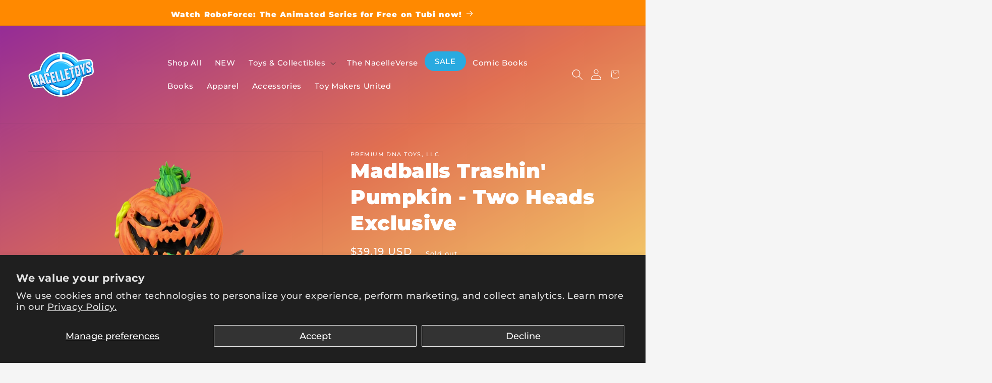

--- FILE ---
content_type: text/html; charset=UTF-8
request_url: https://nacellestore.com/apps/wholesale_pre_order/pre_order_root.php?f=get_settings_front&prd_id=7391763398847&store=the-nacelle-company.myshopify.com
body_size: 120
content:
{"isActive":1,"settings":{"id":1561,"store_id":52425556159,"status":0,"order_tag":"Customer Pre-Orders","product_label":"Pre-ordered items","qty_limit_enabled":0,"qty_limit":50,"qty_limit_msg":"Only <qty> items left in stock.","cart_limit_msg":"A maximum of <qty> products can be pre ordered.","active_period":0,"active_period_start":null,"active_period_end":null,"out_stock_msg":"Inventory level is <qty>. Some of the items will be pre-ordered.","pre_btn_txt":"PRE-ORDER","pre_btn_font_style":0,"pre_btn_width":"1","pre_btn_txt_size":"18","pre_btn_border_width":"2","pre_btn_border_radius":"0","pre_btn_background_color":"#000000","pre_btn_text_color":"#000000","pre_btn_border_color":"#313131","pre_btn_background_color_hover":"#ffffff","pre_btn_text_color_hover":"#313131","pre_btn_border_color_hover":"#313131","tooltip_text":"Estimated Shipping is Summer 2023","tooltip_position":0,"tooltip_txt_size":"14","tooltip_border_width":"0","tooltip_border_radius":"8","tooltip_background_color":"#000000","tooltip_text_color":"#ffffff","tooltip_border_color":"#000000","collect_shipping_date":0,"enable_pre_order_on_stock_item":0,"add_to_cart_msg":"Item is added to cart!","reload_page":0,"selling_plan_id":3968041151},"product_settings":[],"variant_settings":[],"current_date":"2026-01-20","active_period_valid":false}

--- FILE ---
content_type: text/html; charset=UTF-8
request_url: https://nacellestore.com/apps/wholesale_pre_order/pre_order_root.php?f=get_settings_front&prd_id=7391763398847&store=the-nacelle-company.myshopify.com
body_size: 142
content:
{"isActive":1,"settings":{"id":1561,"store_id":52425556159,"status":0,"order_tag":"Customer Pre-Orders","product_label":"Pre-ordered items","qty_limit_enabled":0,"qty_limit":50,"qty_limit_msg":"Only <qty> items left in stock.","cart_limit_msg":"A maximum of <qty> products can be pre ordered.","active_period":0,"active_period_start":null,"active_period_end":null,"out_stock_msg":"Inventory level is <qty>. Some of the items will be pre-ordered.","pre_btn_txt":"PRE-ORDER","pre_btn_font_style":0,"pre_btn_width":"1","pre_btn_txt_size":"18","pre_btn_border_width":"2","pre_btn_border_radius":"0","pre_btn_background_color":"#000000","pre_btn_text_color":"#000000","pre_btn_border_color":"#313131","pre_btn_background_color_hover":"#ffffff","pre_btn_text_color_hover":"#313131","pre_btn_border_color_hover":"#313131","tooltip_text":"Estimated Shipping is Summer 2023","tooltip_position":0,"tooltip_txt_size":"14","tooltip_border_width":"0","tooltip_border_radius":"8","tooltip_background_color":"#000000","tooltip_text_color":"#ffffff","tooltip_border_color":"#000000","collect_shipping_date":0,"enable_pre_order_on_stock_item":0,"add_to_cart_msg":"Item is added to cart!","reload_page":0,"selling_plan_id":3968041151},"product_settings":[],"variant_settings":[],"current_date":"2026-01-20","active_period_valid":false}

--- FILE ---
content_type: text/css
request_url: https://nacellestore.com/cdn/shop/t/31/assets/component-animate.css?v=61604226900172842331695061155
body_size: -590
content:
.animate-bk-img {
	display: block;
	position: absolute;
}

.animate-bk-img_left {
	background-repeat: no-repeat;
	background-size: contain;
	width: 200px;
	height: 418px;
	left: -30px;
	z-index: -2;
}

@media screen and (min-width: 750px) {
	.animate-bk-img_left {
		left: unset;
		width: 300px;
		height: 518px;
	}
}

--- FILE ---
content_type: text/css
request_url: https://nacellestore.com/cdn/shop/t/31/assets/component-presale_product.css?v=80843163099387287381695061155
body_size: 288
content:
.template_presale .button,.template_presale button,.template_presale .field__input,.template_presale .pre-order-main-wrapper>button{border-color:#fff}.template_presale .button:not([disabled]):not(.product__media-toggle):hover,.template_presale button:not([disabled]):not(.product__media-toggle):hover{box-shadow:0 0 0 .2rem #fff}.content-for-layout *:not(.shopify-payment-button),.footer *{color:#fff!important}.shopify-payment-button__button--branded .shopify-cleanslate>div{background-color:var(--gradient-base-accent-1)!important}.shopify-payment-button__button--branded .shopify-cleanslate>[data-testid=GooglePay-button]:hover{color:#000!important}.header__icons *,.header__inline-menu .first-parent>.header__menu-item,.header__inline-menu .first-parent summary.header__menu-item>span{color:#fff!important}.header__icon svg *{fill:#fff}.template_presale .spaced-section--full-width+.spaced-section--full-width{margin-top:0}.template_presale .footer.gradient,.template_presale .header-wrapper{background-color:transparent;background-image:none}.template_presale .quantity__button,.template_presale .field__input{box-shadow:0 0 0 .1rem #fff}.template_presale .field__input:hover,.template_presale .field__input:focus{box-shadow:0 0 0 .2rem #fff}span.product-nav-btn>a{font-size:10px!important}.template_presale .product__media-icon svg path,.template_presale .icon-close *{color:#000!important}@media screen and (max-width: 749px){.template_presale .product-grid.grid--2-col .grid__item{width:calc(100% - .25rem);max-width:100%}}.template_presale.presale{background-repeat:repeat-y;background-size:100% auto;background-position:top;background-attachment:scroll}body.template_presale.presale{background-image:url(/cdn/shop/files/roboforce-bk-lg-2.jpg?v=1646853270);background-color:#20215c}.presale .search-modal{background-color:#20215c}.presale-v2 .header__heading-logo{filter:brightness(3)}.presale-v2 .spaced-section:not(.spaced-section--full-width),.presale-v2 .footer{position:relative;margin-top:0;padding-top:2em}.presale-v2 .spaced-section:last-child{margin-bottom:0}.presale-v2.gradient,.presale-v2 .search-modal{background-color:#853a1a;background-image:none}.presale-v2:before,.presale-v2 .spaced-section:before,.presale-v2 .footer:before{content:"";position:absolute;top:0;left:0;z-index:-1;width:100%;height:100%;background-image:url(/cdn/shop/files/tile-dk2.svg?v=1661297243)}.presale-v2 .button:not(.button-product-nav),.presale-v2 .shopify-payment-button__button{background-color:#c27619}body.template_presale.presale-v2 main:before,.template_presale.presale-v2 .collection-hero.transparent-bk:before{content:"";position:absolute;top:0;left:0;width:100%;height:100%;z-index:-1;background-image:url(/cdn/shop/files/tile-2.svg?v=1660340345);filter:brightness(.25)}.presale-v3 .header__heading-logo{filter:brightness(3)}.template_presale.presale-v3{background-repeat:repeat-y;background-size:100% auto;background-position:top;background-attachment:scroll}body.template_presale.presale-v3{background-image:url(/cdn/shop/files/Sectaurs-Background-transparent.webp?v=1662069748);background-color:#0a2758}@media screen and (max-width: 749px){body.template_presale.presale-v3{background-image:url(/cdn/shop/files/Sectaurs-Background-transparent-mobile.webp?v=1662069748)}.presale-v3 .slider.product__media-list .product__media-item:first-of-type{padding-left:1.5rem}}.presale-v3 .search-modal{background-color:#2f5e9e}.collection-hero__description figure{margin:1em 0}.collection-hero__description a{display:contents}figcaption{text-align:justify}@media screen and (min-width: 990px){.presale-v2 .collection-hero__description{max-width:80%}.collection-hero__description figure{display:flex;flex-flow:row nowrap;align-items:self-start}figure img{width:480px}}.template_presale.presale-dna{background-image:linear-gradient(to bottom right,#90279c,#e17051,#f8e570)}
/*# sourceMappingURL=/cdn/shop/t/31/assets/component-presale_product.css.map?v=80843163099387287381695061155 */


--- FILE ---
content_type: text/css
request_url: https://nacellestore.com/cdn/shop/t/31/assets/component-pagination-product.css?v=63884185648046289731695061155
body_size: -495
content:
.product-nav .product-nav__title {
	padding: 0 1em;
}

.product-nav__return-collection {
	padding: 0 0.5em;
}

.product-nav {
	display: flex;
	flex-direction: column;
	align-items: center;
}

.product-nav-btn .button {
	font-size: 13px;
}

@media screen and (min-width: 922px) {
	.product-nav {
		display: flex;
		flex-direction: row;
		justify-content: space-between;
		align-items: center;
	}
	.product-nav-btn {
		max-width: 400px;
	}
}

.button-return svg {
	margin-right: 1em;
}


--- FILE ---
content_type: text/css
request_url: https://nacellestore.com/cdn/shop/t/31/assets/component-product-grid.css?v=180235656133287176441695061155
body_size: -694
content:
.product-grid .grid__item {
  padding-bottom: 2rem;
}

.product-grid.negative-margin {
  margin-bottom: -2rem;
}

@media screen and (min-width: 750px) {
  .product-grid .grid__item {
    margin-bottom: calc(5rem + var(--page-width-margin));
  }

  .product-grid.negative-margin {
    margin-bottom: calc(-5rem - var(--page-width-margin));
    justify-content: center;
  }

  .product-grid.negative-margin--small {
    margin-bottom: calc(-1rem - var(--page-width-margin));
  }
}


--- FILE ---
content_type: text/css
request_url: https://tags.srv.stackadapt.com/sa.css
body_size: -11
content:
:root {
    --sa-uid: '0-56b4c6b5-4a39-5ffa-5c43-57f7e0717eae';
}

--- FILE ---
content_type: text/javascript
request_url: https://nacellestore.com/cdn/shop/t/31/assets/cart-notification.js?v=160013231365722877691756343131
body_size: 85
content:
class CartNotification extends HTMLElement{constructor(){super(),this.notification=document.getElementById("cart-notification"),this.header=document.querySelector("sticky-header"),this.activeElement=null,this.onBodyClick=this.handleBodyClick.bind(this),this.notification.addEventListener("keyup",evt=>evt.code==="Escape"&&this.close()),this.querySelectorAll('button[type="button"]').forEach(btn=>btn.addEventListener("click",this.close.bind(this)))}setActiveElement(element){this.activeElement=element}open(){this.notification.classList.add("animate","active"),this.notification.addEventListener("transitionend",()=>{this.notification.focus(),trapFocus(this.notification)},{once:!0}),document.body.addEventListener("click",this.onBodyClick)}close(){this.notification.classList.remove("active"),document.body.removeEventListener("click",this.onBodyClick),this.activeElement&&(removeTrapFocus(this.activeElement),this.activeElement.focus())}renderContents(parsedState){this.productId=parsedState.id,this.getSectionsToRender().forEach(section=>{const el=document.getElementById(section.id);el&&(el.innerHTML=this.getSectionInnerHTML(parsedState.sections[section.id],section.selector))}),this.header&&this.header.reveal(),this.open()}getSectionsToRender(){return[{id:"cart-notification-product",selector:`#cart-notification-product-${this.productId}`},{id:"cart-notification-button"},{id:"cart-icon-bubble"}]}getSectionInnerHTML(html,selector=".shopify-section"){return new DOMParser().parseFromString(html,"text/html").querySelector(selector).innerHTML}handleBodyClick(evt){const target=evt.target;if(target!==this.notification&&!target.closest("cart-notification")){const disclosure=target.closest("details-disclosure");this.activeElement=disclosure?disclosure.querySelector("summary"):null,this.close()}}attachFormHandlers(){this.querySelectorAll('form[action*="/cart/add"]').forEach(form=>{form.addEventListener("submit",evt=>{evt.preventDefault();const submitButton=form.querySelector('[type="submit"]');submitButton.classList.contains("loading")||(submitButton.setAttribute("aria-disabled",!0),submitButton.classList.add("loading"),fetch("/cart/add.js",{method:"POST",body:new FormData(form)}).then(response=>response.json()).then(data=>{this.renderContents(data)}).catch(e=>console.error(e)).finally(()=>{submitButton.classList.remove("loading"),submitButton.removeAttribute("aria-disabled")}))})})}}customElements.define("cart-notification",CartNotification),document.addEventListener("DOMContentLoaded",()=>{const notification=document.querySelector("cart-notification");notification&&notification.attachFormHandlers()});
//# sourceMappingURL=/cdn/shop/t/31/assets/cart-notification.js.map?v=160013231365722877691756343131


--- FILE ---
content_type: application/x-javascript
request_url: https://proxycheck.zend-apps.com/18.216.117.25.js
body_size: -64
content:
{"status":"ok","18.216.117.25":{"proxy":"yes","type":"VPN","provider":"Amazon.com, Inc.","organisation":"Amazon Technologies Inc."}}

--- FILE ---
content_type: text/plain; charset=utf-8
request_url: https://tags.srv.stackadapt.com/saq_pxl?uid=jCyV-htyqV3E3W3hLLbQ4w&is_js=true&landing_url=https%3A%2F%2Fnacellestore.com%2Fcollections%2Ffigurines%2Fproducts%2Fmadballs-trashin-pumpkin-two-heads-exclusive&t=Madballs%20Trashin%27%20Pumpkin%20-%20Two%20Heads%20Exclusive%20%E2%80%93%20The%20Nacelle%20Company&tip=HOHefgtkZ77hLWFBbRBzfQSE8ppWNlZHrFGxYokzaMI&host=https%3A%2F%2Fnacellestore.com&sa_conv_data_css_value=&sa_conv_data_image_value=ffd8ffe000104a46494600010101006000600000ffdb004300080606070605080707070909080a0c140d0c0b0b0c1912130f141d1a1f1e1d1a1c1c20242e2720222c231c1c2837292c30313434341f27393d38323c2e333432ffdb0043010909090c0b0c180d0d1832211c213232323232323232323232323232323232323232323232323232323232323232323232323232323232323232323232323232ffc00011080001000103012200021101031101ffc4001f0000010501010101010100000000000000000102030405060708090a0bffc400b5100002010303020403050504040000017d01020300041105122131410613516107227114328191a1082342b1c11552d1f02433627282090a161718191a25262728292a3435363738393a434445464748494a535455565758595a636465666768696a737475767778797a838485868788898a92939495969798999aa2a3a4a5a6a7a8a9aab2b3b4b5b6b7b8b9bac2c3c4c5c6c7c8c9cad2d3d4d5d6d7d8d9dae1e2e3e4e5e6e7e8e9eaf1f2f3f4f5f6f7f8f9faffc4001f0100030101010101010101010000000000000102030405060708090a0bffc400b51100020102040403040705040400010277000102031104052131061241510761711322328108144291a1b1c109233352f0156272d10a162434e125f11718191a262728292a35363738393a434445464748494a535455565758595a636465666768696a737475767778797a82838485868788898a92939495969798999aa2a3a4a5a6a7a8a9aab2b3b4b5b6b7b8b9bac2c3c4c5c6c7c8c9cad2d3d4d5d6d7d8d9dae2e3e4e5e6e7e8e9eaf2f3f4f5f6f7f8f9faffda000c03010002110311003f00f7fa28a2803fffd956b4c6b54a395ffa5c4357f7e0717eae12d87519&l_src=&l_src_d=&u_src=&u_src_d=&shop=true&sa-user-id-v3=s%253AAQAKICBXEvuWjgYKjh6jeNMPC1mOxewDH2gStwfKuy01QWeCELcBGAQgwZTAywYwAToE_kXKCEIEUuXkaQ.gHGtHDpsx0Az2%252FREYhw4MBATzgB6z7x2jlFvlCllQuI&sa-user-id-v2=s%253AVrTGtUo5X_pcQ1f34HF-rhLYdRk.6%252B5D6%252FbC1YsSrTcE1ES0G9KLasgb86RT6U2LHWCmSNs&sa-user-id=s%253A0-56b4c6b5-4a39-5ffa-5c43-57f7e0717eae.k70jY3VbnhIeXefYkCXQqgb94USDv57zDplvMXkrnJo
body_size: 40
content:
{"conversion_tracker_uids":null,"retargeting_tracker_uids":["ZJMBRRQGj1Tms0UssDeDvM"],"lookalike_tracker_uids":["jUxEQ6a2uTyJaGbO0eQD9f"]}

--- FILE ---
content_type: text/javascript
request_url: https://nacellestore.com/cdn/shop/t/31/assets/product-form.js?v=123098950776393642361756343507
body_size: -15
content:
customElements.get("product-form")||customElements.define("product-form",class extends HTMLElement{constructor(){super(),this.form=this.querySelector("form"),this.form.querySelector("[name=id]").disabled=!1,this.form.addEventListener("submit",this.onSubmitHandler.bind(this)),this.cartNotification=document.querySelector("cart-notification")}onSubmitHandler(evt){evt.preventDefault();const submitButton=this.querySelector('[type="submit"]');if(submitButton.classList.contains("loading"))return;this.handleErrorMessage(),this.cartNotification&&typeof this.cartNotification.setActiveElement=="function"&&this.cartNotification.setActiveElement(document.activeElement),submitButton.setAttribute("aria-disabled",!0),submitButton.classList.add("loading");const spinner=this.querySelector(".loading-overlay__spinner");spinner&&spinner.classList.remove("hidden");const config=fetchConfig("javascript");config.headers["X-Requested-With"]="XMLHttpRequest",config.body=JSON.stringify({...JSON.parse(serializeForm(this.form)),sections:this.cartNotification?this.cartNotification.getSectionsToRender().map(section=>section.id):[],sections_url:window.location.pathname}),fetch(`${routes.cart_add_url}`,config).then(response=>response.json()).then(response=>{if(response.status){this.handleErrorMessage(response.description);return}this.cartNotification&&this.cartNotification.renderContents(response)}).catch(e=>console.error(e)).finally(()=>{submitButton.classList.remove("loading"),submitButton.removeAttribute("aria-disabled"),spinner&&spinner.classList.add("hidden")})}handleErrorMessage(errorMessage=!1){this.errorMessageWrapper=this.errorMessageWrapper||this.querySelector(".product-form__error-message-wrapper"),this.errorMessage=this.errorMessage||this.errorMessageWrapper.querySelector(".product-form__error-message"),this.errorMessageWrapper.toggleAttribute("hidden",!errorMessage),errorMessage&&(this.errorMessage.textContent=errorMessage)}});
//# sourceMappingURL=/cdn/shop/t/31/assets/product-form.js.map?v=123098950776393642361756343507
